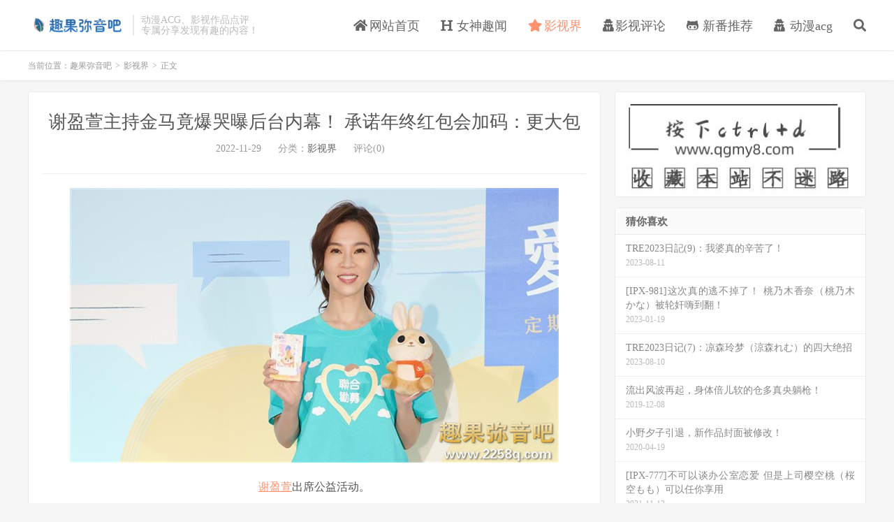

--- FILE ---
content_type: text/html; charset=UTF-8
request_url: https://www.qgmy8.com/23907.html
body_size: 9484
content:
<!DOCTYPE HTML>
<html>
<head>
<meta charset="UTF-8">
<link rel="dns-prefetch" href="//apps.bdimg.com">
<meta http-equiv="X-UA-Compatible" content="IE=11,IE=10,IE=9,IE=8">
<meta name="viewport" content="width=device-width, initial-scale=1.0, user-scalable=0, minimum-scale=1.0, maximum-scale=1.0">
<meta name="apple-mobile-web-app-title" content="趣果弥音吧">
<meta http-equiv="Cache-Control" content="no-siteapp">
<title>谢盈萱主持金马竟爆哭曝后台内幕！ 承诺年终红包会加码：更大包-趣果弥音吧</title>
<link rel='dns-prefetch' href='//zz.bdstatic.com' />
<link rel='dns-prefetch' href='//apps.bdimg.com' />
<link rel='stylesheet' id='wp-block-library-css'  href='https://www.qgmy8.com/wp-includes/css/dist/block-library/style.min.css?ver=5.4.18' type='text/css' media='all' />
<link rel='stylesheet' id='_bootstrap-css'  href='https://www.qgmy8.com/wp-content/themes/dux/css/bootstrap.min.css?ver=6.3' type='text/css' media='all' />
<link rel='stylesheet' id='_fontawesome-css'  href='https://www.qgmy8.com/wp-content/themes/dux/css/font-awesome.min.css?ver=6.3' type='text/css' media='all' />
<link rel='stylesheet' id='_main-css'  href='https://www.qgmy8.com/wp-content/themes/dux/css/main.css?ver=6.3' type='text/css' media='all' />
<script type='text/javascript' src='//apps.bdimg.com/libs/jquery/1.9.1/jquery.min.js?ver=6.3'></script>
<link rel="canonical" href="https://www.qgmy8.com/23907.html" />
<link rel="alternate" type="application/json+oembed" href="https://www.qgmy8.com/wp-json/oembed/1.0/embed?url=https%3A%2F%2Fwww.qgmy8.com%2F23907.html" />
<link rel="alternate" type="text/xml+oembed" href="https://www.qgmy8.com/wp-json/oembed/1.0/embed?url=https%3A%2F%2Fwww.qgmy8.com%2F23907.html&#038;format=xml" />
<meta name="keywords" content="谢盈萱, 影视界">
<meta name="description" content="谢盈萱出席公益活动。 双金影后谢盈萱昨（28）日她出席公益活动，先前独挑大梁主持金马奖，聊到金马主持初体验，她自爆当天第一个开场结束，下台抱着工作人员先哭了，一边换衣服一边哭，坦承不擅长唱歌跳舞的她，相隔11年再次尝试，当初是谁提议？谢盈萱说：当然就是川哥，然后金马执委会也不阻止，彩排时看到表演嘉宾名单越来越大咖，一度后悔过，心想为何要答应。之后是否还会想挑战更刺激的事？谢盈萱却步我觉得先这样就可">
<style>a:hover, .site-navbar li:hover > a, .site-navbar li.active a:hover, .site-navbar a:hover, .search-on .site-navbar li.navto-search a, .topbar a:hover, .site-nav li.current-menu-item > a, .site-nav li.current-menu-parent > a, .site-search-form a:hover, .branding-primary .btn:hover, .title .more a:hover, .excerpt h2 a:hover, .excerpt .meta a:hover, .excerpt-minic h2 a:hover, .excerpt-minic .meta a:hover, .article-content .wp-caption:hover .wp-caption-text, .article-content a, .article-nav a:hover, .relates a:hover, .widget_links li a:hover, .widget_categories li a:hover, .widget_ui_comments strong, .widget_ui_posts li a:hover .text, .widget_ui_posts .nopic .text:hover , .widget_meta ul a:hover, .tagcloud a:hover, .textwidget a, .textwidget a:hover, .sign h3, #navs .item li a, .url, .url:hover, .excerpt h2 a:hover span, .widget_ui_posts a:hover .text span, .widget-navcontent .item-01 li a:hover span, .excerpt-minic h2 a:hover span, .relates a:hover span{color: #FF926F;}.btn-primary, .label-primary, .branding-primary, .post-copyright:hover, .article-tags a, .pagination ul > .active > a, .pagination ul > .active > span, .pagenav .current, .widget_ui_tags .items a:hover, .sign .close-link, .pagemenu li.active a, .pageheader, .resetpasssteps li.active, #navs h2, #navs nav, .btn-primary:hover, .btn-primary:focus, .btn-primary:active, .btn-primary.active, .open > .dropdown-toggle.btn-primary, .tag-clouds a:hover{background-color: #FF926F;}.btn-primary, .search-input:focus, #bdcs .bdcs-search-form-input:focus, #submit, .plinks ul li a:hover,.btn-primary:hover, .btn-primary:focus, .btn-primary:active, .btn-primary.active, .open > .dropdown-toggle.btn-primary{border-color: #FF926F;}.search-btn, .label-primary, #bdcs .bdcs-search-form-submit, #submit, .excerpt .cat{background-color: #FF926F;}.excerpt .cat i{border-left-color:#FF926F;}@media (max-width: 720px) {.site-navbar li.active a, .site-navbar li.active a:hover, .m-nav-show .m-icon-nav{color: #FF926F;}}@media (max-width: 480px) {.pagination ul > li.next-page a{background-color:#FF926F;}}.post-actions .action.action-like,.pagemenu li.current-menu-item > a{background-color: #FF926F;}.catleader h1{border-left-color: #FF926F;}.loop-product-filters ul .current-cat>a{color: #FF926F;}</style><meta name='description' content='谢盈萱出席公益活动。 双金影后谢盈萱昨（28）日她出席公益活动，先前独挑大梁主持金马奖，聊到金马主持初体验，她自爆当天第一个开场结束，下台抱着工作人员先哭了，一边换衣服一边哭，坦承不擅长唱歌跳舞的她，相隔11年再次尝试，当初是谁提议？谢盈萱 [&hellip;]' />
<meta name='keywords' content='谢盈萱' />
<link rel="icon" href="https://www.qgmy8.com/wp-content/uploads/2020/05/30b215835bf4464-32x32.png" sizes="32x32" />
<link rel="icon" href="https://www.qgmy8.com/wp-content/uploads/2020/05/30b215835bf4464-192x192.png" sizes="192x192" />
<link rel="apple-touch-icon" href="https://www.qgmy8.com/wp-content/uploads/2020/05/30b215835bf4464-180x180.png" />
<meta name="msapplication-TileImage" content="https://www.qgmy8.com/wp-content/uploads/2020/05/30b215835bf4464-270x270.png" />
<link rel="shortcut icon" href="https://www.qgmy8.com/favicon.ico">
<!--[if lt IE 9]><script src="https://www.qgmy8.com/wp-content/themes/dux/js/libs/html5.min.js"></script><![endif]-->
</head>
<body class="post-template-default single single-post postid-23907 single-format-standard nav_fixed m-excerpt-cat m-excerpt-time topbar-off comment-open site-layout-2 text-justify-on m-sidebar">
<header class="header">
	<div class="container">
		<div class="logo"><a href="https://www.qgmy8.com" title="趣果弥音吧-分享有趣的图片_影视动漫内容的网站"><img src="https://www.qgmy8.com/wp-content/uploads/2019/07/456.png" alt="趣果弥音吧-分享有趣的图片_影视动漫内容的网站">趣果弥音吧</a></div>		<div class="brand">动漫ACG、影视作品点评<br>专属分享发现有趣的内容！</div>		<ul class="site-nav site-navbar">
			<li id="menu-item-5041" class="menu-item menu-item-type-custom menu-item-object-custom menu-item-home menu-item-5041"><a href="https://www.qgmy8.com/"><i class="fa fa-home"></i>  网站首页</a></li>
<li id="menu-item-2302" class="menu-item menu-item-type-taxonomy menu-item-object-category menu-item-2302"><a href="https://www.qgmy8.com/nsqw"><i class="fa fa-heading"></i> 女神趣闻</a></li>
<li id="menu-item-28" class="menu-item menu-item-type-taxonomy menu-item-object-category current-post-ancestor current-menu-parent current-post-parent menu-item-28"><a href="https://www.qgmy8.com/ysj"><i class="fa fa-star"></i>  影视界</a></li>
<li id="menu-item-59429" class="menu-item menu-item-type-taxonomy menu-item-object-category menu-item-59429"><a href="https://www.qgmy8.com/yingshi"><i class="fa fa-user-secret"></i>影视评论</a></li>
<li id="menu-item-18" class="menu-item menu-item-type-taxonomy menu-item-object-category menu-item-18"><a href="https://www.qgmy8.com/xftj"><i class="fa fa-github-alt"></i>  新番推荐</a></li>
<li id="menu-item-29" class="menu-item menu-item-type-taxonomy menu-item-object-category menu-item-29"><a href="https://www.qgmy8.com/ssxy"><i class="fa fa-user-secret"></i> 动漫acg</a></li>
							<li class="navto-search"><a href="javascript:;" class="search-show active"><i class="fa fa-search"></i></a></li>
					</ul>
						<i class="fa fa-bars m-icon-nav"></i>
			</div>
</header>
<div class="site-search">
	<div class="container">
		<form method="get" class="site-search-form" action="https://www.qgmy8.com/" ><input class="search-input" name="s" type="text" placeholder="输入关键字" value=""><button class="search-btn" type="submit"><i class="fa fa-search"></i></button></form>	</div>
</div>
	<div class="breadcrumbs">
		<div class="container">当前位置：<a href="https://www.qgmy8.com">趣果弥音吧</a> <small>></small> <a href="https://www.qgmy8.com/ysj">影视界</a> <small>></small> 正文</div>
	</div>
<script>
var _hmt = _hmt || [];
(function() {
  var hm = document.createElement("script");
  hm.src = "https://hm.baidu.com/hm.js?c5ae451c4935925a9c92ee288de451a5";
  var s = document.getElementsByTagName("script")[0]; 
  s.parentNode.insertBefore(hm, s);
})();
</script><section class="container">
	<div class="content-wrap">
	<div class="content">
				<header class="article-header">
			<h1 class="article-title"><a href="https://www.qgmy8.com/23907.html">谢盈萱主持金马竟爆哭曝后台内幕！ 承诺年终红包会加码：更大包</a></h1>
			<div class="article-meta">
				<span class="item">2022-11-29</span>
												<span class="item">分类：<a href="https://www.qgmy8.com/ysj" rel="category tag">影视界</a></span>
								<span class="item">评论(0)</span>				<span class="item"></span>
			</div>
		</header>
				<article class="article-content">
						<p><img class="alignnone size-full wp-image-23908" src="https://www.qgmy8.com/wp-content/uploads/2022/11/e3315f7c960a8f3.jpg" alt="" width="700" height="393" srcset="https://www.qgmy8.com/wp-content/uploads/2022/11/e3315f7c960a8f3.jpg 700w, https://www.qgmy8.com/wp-content/uploads/2022/11/e3315f7c960a8f3-300x168.jpg 300w" sizes="(max-width: 700px) 100vw, 700px" /></p>
<p style="text-align: center;"><span class='wp_keywordlink_affiliate'><a href="https://www.qgmy8.com/tag/%e8%b0%a2%e7%9b%88%e8%90%b1" title="View all posts in 谢盈萱" target="_blank">谢盈萱</a></span>出席公益活动。</p>
<p>双金影后<span class='wp_keywordlink_affiliate'><a href="https://www.qgmy8.com/tag/%e8%b0%a2%e7%9b%88%e8%90%b1" title="View all posts in 谢盈萱" target="_blank">谢盈萱</a></span>昨（28）日她出席公益活动，先前独挑大梁主持金马奖，聊到金马主持初体验，她自爆当天第一个开场结束，下台抱着工作人员先哭了，一边换衣服一边哭，坦承不擅长唱歌跳舞的她，相隔11年再次尝试，当初是谁提议？<span class='wp_keywordlink_affiliate'><a href="https://www.qgmy8.com/tag/%e8%b0%a2%e7%9b%88%e8%90%b1" title="View all posts in 谢盈萱" target="_blank">谢盈萱</a></span>说：当然就是川哥，然后金马执委会也不阻止，彩排时看到表演嘉宾名单越来越大咖，一度后悔过，心想为何要答应。之后是否还会想挑战更刺激的事？谢盈萱却步我觉得先这样就可以了，我43岁满足。至于金钟奖主持，谢盈萱表示感谢大家的信任，但有时候也不要那么信任。</p>
<p><img class="alignnone size-full wp-image-23909" src="https://www.qgmy8.com/wp-content/uploads/2022/11/1b16efee7cea7ae.jpg" alt="" width="700" height="467" srcset="https://www.qgmy8.com/wp-content/uploads/2022/11/1b16efee7cea7ae.jpg 700w, https://www.qgmy8.com/wp-content/uploads/2022/11/1b16efee7cea7ae-300x200.jpg 300w" sizes="(max-width: 700px) 100vw, 700px" /></p>
<p style="text-align: center;">谢盈萱分享金马主持初体验感想。</p>
<p>谢盈萱先前被直击参加完电影首映会后，搭捷运回家，被问及此事，她表示那天是因为拦不到出租车，也不是一天到晚在搭捷运。演艺工作交出亮眼成绩单的她，谈到感情，她强调自己目前单身，笑说也只能这样（顺其自然），不能在那边等一个人出现，要往前走，看那个人会不会出现，但补充我是不会介意随时出现啦！至于会不会闪婚，她没把话说死，任何事情都有可能。</p>
<p>另外，谢盈萱擒拿金钟影后，陈镇川送上机票，她表示还没想好要去哪，当然是想去最贵的地方，也预告这次给工作人员的红包会大包一点。而后续规划，谢盈萱透露先前为了准备主持金马奖，把其他行程都往后延，现在要把全部做完，预计明年开始进组，剧集跟电影都有。</p>
		</article>
								            <div class="post-actions">
            	<a href="javascript:;" etap="like" class="post-like action action-like" data-pid="23907"><i class="fa fa-thumbs-o-up"></i>赞(<span>1</span>)</a>            	            	            </div>
        		<div class="post-copyright">未经允许不得转载：<a href="https://www.qgmy8.com">趣果弥音吧</a> &raquo; <a href="https://www.qgmy8.com/23907.html">谢盈萱主持金马竟爆哭曝后台内幕！ 承诺年终红包会加码：更大包</a></div>		
					<div class="action-share"></div>
		
		<div class="article-tags">标签：<a href="https://www.qgmy8.com/tag/%e8%b0%a2%e7%9b%88%e8%90%b1" rel="tag">谢盈萱</a></div>
		
		
		            <nav class="article-nav">
                <span class="article-nav-prev">上一篇<br><a href="https://www.qgmy8.com/23902.html" rel="prev">巨石强森14岁穷到偷巧克力！ 长大重返超市赎罪清空一整排货架</a></span>
                <span class="article-nav-next">下一篇<br><a href="https://www.qgmy8.com/23910.html" rel="next">蜘蛛人CP好事近！ 汤姆霍兰德认爱千黛亚1年 感情稳爆计划共筑爱巢</a></span>
            </nav>
        
		<div class="aub aub-post aub-post-02"><!--
<div style="text-align:center;text-indent: 0 !important;padding:12px 0;"><a href="https://www.qgmy8.com/link.php?url=https://www.hh9c.com/show/141.html"><mark style="background:#ef2f11;color:#fff;font-size: 18px;padding: 3px 6px;line-height: 2;">>>>点击获取作品下载链接！<<<</mark></a></div>
-->
<div class="query"style="margin:10px auto;width:100%;max-width:600px;"><a href="https://www.qgmy8.com/link.php?url=https://www.hh9c.com/show/141.html"style="animation: blink 1s steps(1, start) 0.66s infinite;display:block;font-size:18px;text-align:center;color: #fff;width:75%;height:50px;line-height:50px;margin:0 auto;border-radius:3px;box-shadow: 0 1px 3px rgba(34,25,25,0.2);background: #ff253a;background: -moz-linear-gradient(-45deg, #ff253a 0%, #ff8453 100%);background: -webkit-linear-gradient(-45deg, #ff253a 0%,#ff8453 100%);background: linear-gradient(135deg, #ff253a 0%,#ff8453 100%);text-decoration: none;">【点击获取番号作品下载链接！】</a></div><style type="text/css">.query a:hover{color:#fff;opacity:.85}@keyframes blink{33%{background:linear-gradient(135deg,#ff253a 0%,#ff8453 100%)}66%{background:linear-gradient(135deg,#ff8453 0%,#ff253a 100%)}}</style>
</div>		<div class="relates relates-thumb"><div class="title"><h3>相关推荐</h3></div><ul><li><a href="https://www.qgmy8.com/56890.html"><img data-src="https://www.qgmy8.com/wp-content/uploads/2024/10/1e10fd7c4147453-220x150.jpg" alt="双金影后被爆家财万贯！为表演不顾家族事业 不忍了吐真实心声-趣果弥音吧" src="https://www.qgmy8.com/wp-content/themes/dux/img/thumbnail.png" class="thumb"></a><a href="https://www.qgmy8.com/56890.html">双金影后被爆家财万贯！为表演不顾家族事业 不忍了吐真实心声</a></li><li><a href="https://www.qgmy8.com/36081.html"><img data-src="https://www.qgmy8.com/wp-content/uploads/2023/08/85f8f8069cc7c6a-220x150.jpg" alt="黄健玮涉性侵！谢盈萱首曝最新状况说出口就是进步 5个字吐真心话-趣果弥音吧" src="https://www.qgmy8.com/wp-content/themes/dux/img/thumbnail.png" class="thumb"></a><a href="https://www.qgmy8.com/36081.html">黄健玮涉性侵！谢盈萱首曝最新状况说出口就是进步 5个字吐真心话</a></li><li><a href="https://www.qgmy8.com/66227.html"><img data-src="https://www.qgmy8.com/wp-content/uploads/2025/05/ab2874e3cf989bd-220x150.jpg" alt="关门倒数？ Disney+ 人气影集《大熊餐厅》第四季首支预告上线-趣果弥音吧" src="https://www.qgmy8.com/wp-content/themes/dux/img/thumbnail.png" class="thumb"></a><a href="https://www.qgmy8.com/66227.html">关门倒数？ Disney+ 人气影集《大熊餐厅》第四季首支预告上线</a></li><li><a href="https://www.qgmy8.com/66170.html"><img data-src="https://www.qgmy8.com/wp-content/uploads/2025/05/c9aa51be466e8bd-220x150.jpg" alt="陶喆结婚11年！520突认爱告白 甜蜜喊话老婆Penny我爱你-趣果弥音吧" src="https://www.qgmy8.com/wp-content/themes/dux/img/thumbnail.png" class="thumb"></a><a href="https://www.qgmy8.com/66170.html">陶喆结婚11年！520突认爱告白 甜蜜喊话老婆Penny我爱你</a></li><li><a href="https://www.qgmy8.com/66122.html"><img data-src="https://www.qgmy8.com/wp-content/uploads/2025/05/4a169660a1894f1-220x150.png" alt="小S二女儿Lily美照太惊人！梧桐妹也忍不住转发 竟引来贾静雯吃醋回6字-趣果弥音吧" src="https://www.qgmy8.com/wp-content/themes/dux/img/thumbnail.png" class="thumb"></a><a href="https://www.qgmy8.com/66122.html">小S二女儿Lily美照太惊人！梧桐妹也忍不住转发 竟引来贾静雯吃醋回6字</a></li><li><a href="https://www.qgmy8.com/66021.html"><img data-src="https://www.qgmy8.com/wp-content/uploads/2025/05/58b0cccf5e274d8-220x150.jpg" alt="解决噪音问题了？诺兰新作《奥德赛》将 100% 以 IMAX 摄影机拍摄-趣果弥音吧" src="https://www.qgmy8.com/wp-content/themes/dux/img/thumbnail.png" class="thumb"></a><a href="https://www.qgmy8.com/66021.html">解决噪音问题了？诺兰新作《奥德赛》将 100% 以 IMAX 摄影机拍摄</a></li><li><a href="https://www.qgmy8.com/65972.html"><img data-src="https://www.qgmy8.com/wp-content/uploads/2025/05/0c39f260eaa2b8c-220x150.jpg" alt="汤唯《色戒》真枪实弹梁朝伟？前男友崩溃分手 18年后惊人近况曝-趣果弥音吧" src="https://www.qgmy8.com/wp-content/themes/dux/img/thumbnail.png" class="thumb"></a><a href="https://www.qgmy8.com/65972.html">汤唯《色戒》真枪实弹梁朝伟？前男友崩溃分手 18年后惊人近况曝</a></li><li><a href="https://www.qgmy8.com/65900.html"><img data-src="https://www.qgmy8.com/wp-content/uploads/2025/05/b84ed7bd3547eb9-220x150.jpg" alt="《捍卫战士：独行侠》后再次打造速度临场感！布莱德彼特主演《F1》释出完整版预告-趣果弥音吧" src="https://www.qgmy8.com/wp-content/themes/dux/img/thumbnail.png" class="thumb"></a><a href="https://www.qgmy8.com/65900.html">《捍卫战士：独行侠》后再次打造速度临场感！布莱德彼特主演《F1》释出完整版预告</a></li></ul></div>		<div class="aub aub-post aub-post-03"><script type='text/javascript' src='/js/showpic.js'></script></div>		<div class="title" id="comments">
	<h3>评论 <small>抢沙发</small></h3>
</div>
<div id="respond" class="no_webshot">
		
	<form action="https://www.qgmy8.com/wp-comments-post.php" method="post" id="commentform">
		<div class="comt">
			<div class="comt-title">
				<img alt='' data-src='https://secure.gravatar.com/avatar/?s=50&#038;d=mm&#038;r=g' srcset='https://secure.gravatar.com/avatar/?s=100&#038;d=mm&#038;r=g 2x' class='avatar avatar-50 photo avatar-default' height='50' width='50' />				<p><a rel="nofollow" id="cancel-comment-reply-link" href="javascript:;">取消</a></p>
			</div>
			<div class="comt-box">
				<textarea placeholder="写下你想说的话吧" class="input-block-level comt-area" name="comment" id="comment" cols="100%" rows="3" tabindex="1" onkeydown="if(event.ctrlKey&amp;&amp;event.keyCode==13){document.getElementById('submit').click();return false};"></textarea>
				<div class="comt-ctrl">
					<div class="comt-tips"><input type='hidden' name='comment_post_ID' value='23907' id='comment_post_ID' />
<input type='hidden' name='comment_parent' id='comment_parent' value='0' />
<label for="comment_mail_notify" class="checkbox inline hide" style="padding-top:0"><input type="checkbox" name="comment_mail_notify" id="comment_mail_notify" value="comment_mail_notify" checked="checked"/>有人回复时邮件通知我</label></div>
					<button type="submit" name="submit" id="submit" tabindex="5">biu~</button>
					<!-- <span data-type="comment-insert-smilie" class="muted comt-smilie"><i class="icon-thumbs-up icon12"></i> 表情</span> -->
				</div>
			</div>

												<div class="comt-comterinfo" id="comment-author-info" >
						<ul>
							<li class="form-inline"><label class="hide" for="author">昵称</label><input class="ipt" type="text" name="author" id="author" value="" tabindex="2" placeholder="昵称"><span class="text-muted">昵称 (必填)</span></li>
							<li class="form-inline"><label class="hide" for="email">邮箱</label><input class="ipt" type="text" name="email" id="email" value="" tabindex="3" placeholder="邮箱"><span class="text-muted">邮箱 (必填)</span></li>
							<li class="form-inline"><label class="hide" for="url">网址</label><input class="ipt" type="text" name="url" id="url" value="" tabindex="4" placeholder="网址"><span class="text-muted">网址</span></li>
						</ul>
					</div>
									</div>

	</form>
	</div>
	</div>
	</div>
	<div class="sidebar">
<div class="widget widget_media_image"><img width="360" height="150" src="https://www.qgmy8.com/wp-content/uploads/2023/09/8787bd100b92ae7.jpg" class="image wp-image-39127  attachment-full size-full" alt="" style="max-width: 100%; height: auto;" srcset="https://www.qgmy8.com/wp-content/uploads/2023/09/8787bd100b92ae7.jpg 360w, https://www.qgmy8.com/wp-content/uploads/2023/09/8787bd100b92ae7-300x125.jpg 300w" sizes="(max-width: 360px) 100vw, 360px" /></div><div class="widget widget_ui_posts"><h3>猜你喜欢</h3><ul class="nopic"><li><a href="https://www.qgmy8.com/36613.html"><span class="text">TRE2023日記(9)：我婆真的辛苦了！</span><span class="muted">2023-08-11</span></a></li>
<li><a href="https://www.qgmy8.com/26277.html"><span class="text">[IPX-981]这次真的逃不掉了！ 桃乃木香奈（桃乃木かな）被轮奸嗨到翻！</span><span class="muted">2023-01-19</span></a></li>
<li><a href="https://www.qgmy8.com/36511.html"><span class="text">TRE2023日记(7)：凉森玲梦（涼森れむ）的四大绝招</span><span class="muted">2023-08-10</span></a></li>
<li><a href="https://www.qgmy8.com/2354.html"><span class="text">流出风波再起，身体倍儿软的仓多真央躺枪！</span><span class="muted">2019-12-08</span></a></li>
<li><a href="https://www.qgmy8.com/4935.html"><span class="text">小野夕子引退，新作品封面被修改！</span><span class="muted">2020-04-19</span></a></li>
<li><a href="https://www.qgmy8.com/9342.html"><span class="text">[IPX-777]不可以谈办公室恋爱 但是上司樱空桃（桜空もも）可以任你享用</span><span class="muted">2021-11-13</span></a></li>
</ul></div><div class="widget widget_archive"><h3>文章归档</h3>		<ul>
				<li><a href='https://www.qgmy8.com/date/2025/11'>2025年11月</a></li>
	<li><a href='https://www.qgmy8.com/date/2025/10'>2025年10月</a></li>
	<li><a href='https://www.qgmy8.com/date/2025/09'>2025年9月</a></li>
	<li><a href='https://www.qgmy8.com/date/2025/08'>2025年8月</a></li>
	<li><a href='https://www.qgmy8.com/date/2025/07'>2025年7月</a></li>
	<li><a href='https://www.qgmy8.com/date/2025/06'>2025年6月</a></li>
	<li><a href='https://www.qgmy8.com/date/2025/05'>2025年5月</a></li>
	<li><a href='https://www.qgmy8.com/date/2025/04'>2025年4月</a></li>
	<li><a href='https://www.qgmy8.com/date/2025/03'>2025年3月</a></li>
	<li><a href='https://www.qgmy8.com/date/2025/02'>2025年2月</a></li>
	<li><a href='https://www.qgmy8.com/date/2025/01'>2025年1月</a></li>
	<li><a href='https://www.qgmy8.com/date/2024/12'>2024年12月</a></li>
	<li><a href='https://www.qgmy8.com/date/2024/11'>2024年11月</a></li>
	<li><a href='https://www.qgmy8.com/date/2024/10'>2024年10月</a></li>
	<li><a href='https://www.qgmy8.com/date/2024/09'>2024年9月</a></li>
	<li><a href='https://www.qgmy8.com/date/2024/08'>2024年8月</a></li>
	<li><a href='https://www.qgmy8.com/date/2024/07'>2024年7月</a></li>
	<li><a href='https://www.qgmy8.com/date/2024/06'>2024年6月</a></li>
	<li><a href='https://www.qgmy8.com/date/2024/05'>2024年5月</a></li>
	<li><a href='https://www.qgmy8.com/date/2024/04'>2024年4月</a></li>
	<li><a href='https://www.qgmy8.com/date/2024/03'>2024年3月</a></li>
	<li><a href='https://www.qgmy8.com/date/2024/02'>2024年2月</a></li>
	<li><a href='https://www.qgmy8.com/date/2024/01'>2024年1月</a></li>
	<li><a href='https://www.qgmy8.com/date/2023/12'>2023年12月</a></li>
	<li><a href='https://www.qgmy8.com/date/2023/11'>2023年11月</a></li>
	<li><a href='https://www.qgmy8.com/date/2023/10'>2023年10月</a></li>
	<li><a href='https://www.qgmy8.com/date/2023/09'>2023年9月</a></li>
	<li><a href='https://www.qgmy8.com/date/2023/08'>2023年8月</a></li>
	<li><a href='https://www.qgmy8.com/date/2023/07'>2023年7月</a></li>
	<li><a href='https://www.qgmy8.com/date/2023/06'>2023年6月</a></li>
	<li><a href='https://www.qgmy8.com/date/2023/05'>2023年5月</a></li>
	<li><a href='https://www.qgmy8.com/date/2023/04'>2023年4月</a></li>
	<li><a href='https://www.qgmy8.com/date/2023/03'>2023年3月</a></li>
	<li><a href='https://www.qgmy8.com/date/2023/02'>2023年2月</a></li>
	<li><a href='https://www.qgmy8.com/date/2023/01'>2023年1月</a></li>
	<li><a href='https://www.qgmy8.com/date/2022/12'>2022年12月</a></li>
	<li><a href='https://www.qgmy8.com/date/2022/11'>2022年11月</a></li>
	<li><a href='https://www.qgmy8.com/date/2022/10'>2022年10月</a></li>
	<li><a href='https://www.qgmy8.com/date/2022/09'>2022年9月</a></li>
	<li><a href='https://www.qgmy8.com/date/2022/08'>2022年8月</a></li>
	<li><a href='https://www.qgmy8.com/date/2022/07'>2022年7月</a></li>
	<li><a href='https://www.qgmy8.com/date/2022/06'>2022年6月</a></li>
	<li><a href='https://www.qgmy8.com/date/2022/05'>2022年5月</a></li>
	<li><a href='https://www.qgmy8.com/date/2022/04'>2022年4月</a></li>
	<li><a href='https://www.qgmy8.com/date/2022/03'>2022年3月</a></li>
	<li><a href='https://www.qgmy8.com/date/2022/02'>2022年2月</a></li>
	<li><a href='https://www.qgmy8.com/date/2022/01'>2022年1月</a></li>
	<li><a href='https://www.qgmy8.com/date/2021/12'>2021年12月</a></li>
	<li><a href='https://www.qgmy8.com/date/2021/11'>2021年11月</a></li>
	<li><a href='https://www.qgmy8.com/date/2021/10'>2021年10月</a></li>
	<li><a href='https://www.qgmy8.com/date/2021/09'>2021年9月</a></li>
	<li><a href='https://www.qgmy8.com/date/2021/08'>2021年8月</a></li>
	<li><a href='https://www.qgmy8.com/date/2021/07'>2021年7月</a></li>
	<li><a href='https://www.qgmy8.com/date/2021/06'>2021年6月</a></li>
	<li><a href='https://www.qgmy8.com/date/2021/05'>2021年5月</a></li>
	<li><a href='https://www.qgmy8.com/date/2021/04'>2021年4月</a></li>
	<li><a href='https://www.qgmy8.com/date/2021/03'>2021年3月</a></li>
	<li><a href='https://www.qgmy8.com/date/2021/02'>2021年2月</a></li>
	<li><a href='https://www.qgmy8.com/date/2021/01'>2021年1月</a></li>
	<li><a href='https://www.qgmy8.com/date/2020/12'>2020年12月</a></li>
	<li><a href='https://www.qgmy8.com/date/2020/11'>2020年11月</a></li>
	<li><a href='https://www.qgmy8.com/date/2020/10'>2020年10月</a></li>
	<li><a href='https://www.qgmy8.com/date/2020/09'>2020年9月</a></li>
	<li><a href='https://www.qgmy8.com/date/2020/08'>2020年8月</a></li>
	<li><a href='https://www.qgmy8.com/date/2020/07'>2020年7月</a></li>
	<li><a href='https://www.qgmy8.com/date/2020/06'>2020年6月</a></li>
	<li><a href='https://www.qgmy8.com/date/2020/05'>2020年5月</a></li>
	<li><a href='https://www.qgmy8.com/date/2020/04'>2020年4月</a></li>
	<li><a href='https://www.qgmy8.com/date/2020/03'>2020年3月</a></li>
	<li><a href='https://www.qgmy8.com/date/2020/02'>2020年2月</a></li>
	<li><a href='https://www.qgmy8.com/date/2020/01'>2020年1月</a></li>
	<li><a href='https://www.qgmy8.com/date/2019/12'>2019年12月</a></li>
	<li><a href='https://www.qgmy8.com/date/2019/11'>2019年11月</a></li>
	<li><a href='https://www.qgmy8.com/date/2019/10'>2019年10月</a></li>
	<li><a href='https://www.qgmy8.com/date/2019/09'>2019年9月</a></li>
	<li><a href='https://www.qgmy8.com/date/2019/08'>2019年8月</a></li>
	<li><a href='https://www.qgmy8.com/date/2019/07'>2019年7月</a></li>
		</ul>
			</div><div class="widget widget_ui_tags"><h3>热门标签</h3><div class="items"><a href="https://www.qgmy8.com/tag/ssis%e7%b3%bb%e5%88%97">SSIS系列 (211)</a><a href="https://www.qgmy8.com/tag/%e7%bb%8f%e5%85%b8gif">经典GIF (183)</a><a href="https://www.qgmy8.com/tag/rbnx">日本女星 (178)</a><a href="https://www.qgmy8.com/tag/sone%e7%b3%bb%e5%88%97">SONE系列 (158)</a><a href="https://www.qgmy8.com/tag/midv%e7%b3%bb%e5%88%97">MIDV系列 (150)</a><a href="https://www.qgmy8.com/tag/%e6%b6%a8%e5%a7%bf%e5%8a%bf">涨姿势 (119)</a><a href="https://www.qgmy8.com/tag/stars%e7%b3%bb%e5%88%97">stars系列 (113)</a><a href="https://www.qgmy8.com/tag/mifd%e7%b3%bb%e5%88%97">MIFD系列 (111)</a><a href="https://www.qgmy8.com/tag/cawd%e7%b3%bb%e5%88%97">CAWD系列 (110)</a><a href="https://www.qgmy8.com/tag/hmn%e7%b3%bb%e5%88%97">HMN系列 (110)</a><a href="https://www.qgmy8.com/tag/%e6%81%90%e6%80%96%e7%89%87">恐怖片 (108)</a><a href="https://www.qgmy8.com/tag/ipzz%e7%b3%bb%e5%88%97">IPZZ系列 (98)</a><a href="https://www.qgmy8.com/tag/%e4%b8%89%e4%b8%8a%e6%82%a0%e4%ba%9a">三上悠亚 (88)</a><a href="https://www.qgmy8.com/tag/ipx%e7%b3%bb%e5%88%97">ipx系列 (88)</a><a href="https://www.qgmy8.com/tag/%e6%83%8a%e6%82%9a%e7%89%87">惊悚片 (86)</a><a href="https://www.qgmy8.com/tag/%e7%be%8e%e5%9b%bd%e7%94%b5%e5%bd%b1">美国电影 (85)</a><a href="https://www.qgmy8.com/tag/%e6%96%b0%e7%95%aa%e6%8e%a8%e8%8d%90">新番推荐 (76)</a><a href="https://www.qgmy8.com/tag/juq%e7%b3%bb%e5%88%97">JUQ系列 (72)</a><a href="https://www.qgmy8.com/tag/%e5%bd%b1%e8%af%84">影评 (72)</a><a href="https://www.qgmy8.com/tag/%e5%88%92%e5%88%92%e6%b0%b4">划划水 (72)</a><a href="https://www.qgmy8.com/tag/ssni%e7%b3%bb%e5%88%97">SSNI系列 (68)</a><a href="https://www.qgmy8.com/tag/ebwh%e7%b3%bb%e5%88%97">EBWH系列 (66)</a><a href="https://www.qgmy8.com/tag/start%e7%b3%bb%e5%88%97">START系列 (61)</a><a href="https://www.qgmy8.com/tag/fsdss%e7%b3%bb%e5%88%97">FSDSS系列 (58)</a><a href="https://www.qgmy8.com/tag/%e6%80%a7%e6%84%9f">性感 (58)</a><a href="https://www.qgmy8.com/tag/%e6%af%8f%e6%97%a5%e7%be%8e%e5%9b%be">每日美图 (56)</a><a href="https://www.qgmy8.com/tag/jul%e7%b3%bb%e5%88%97">JUL系列 (50)</a><a href="https://www.qgmy8.com/tag/mida%e7%b3%bb%e5%88%97">MIDA系列 (50)</a><a href="https://www.qgmy8.com/tag/%e6%b2%b3%e5%8c%97%e5%bd%a9%e8%8a%b1">河北彩花 (49)</a><a href="https://www.qgmy8.com/tag/%e5%8a%a8%e6%bc%ab%e8%b5%84%e8%ae%af">动漫资讯 (49)</a></div></div></div></section>

<div class="branding branding-black">
	<div class="container">
		<h2>有趣的内容就在这里！</h2>
			</div>
</div>
<footer class="footer">
	<div class="container">
						<p>&copy; 2025 <a href="https://www.qgmy8.com">趣果弥音吧</a> &nbsp; <a href="https://www.qgmy8.com/sitemap.xml">网站地图</a>
<a href="http://beian.miit.gov.cn">陕ICP备19014452号-1</a>
<p style="text-align: center;"><span style="color: #aaaaaa; font-size: 12px;">本站内容均来源于互联网，旨在提供爱好分享。
如侵犯您的相关权益请告知删除！</span></p>
<p style="text-align: center; font-size: 12px;">
</p>
			</div>
</footer>



<script>
window.jsui={
	www: 'https://www.qgmy8.com',
	uri: 'https://www.qgmy8.com/wp-content/themes/dux',
	ver: '6.3',
	roll: ["1","2"],
	ajaxpager: '5',
	url_rp: 'https://www.qgmy8.com/ymcd'
};
</script>
<script type='text/javascript' src='https://zz.bdstatic.com/linksubmit/push.js?ver=5.4.18'></script>
<script type='text/javascript' src='//apps.bdimg.com/libs/bootstrap/3.2.0/js/bootstrap.min.js?ver=6.3'></script>
<script type='text/javascript' src='https://www.qgmy8.com/wp-content/themes/dux/js/loader.js?ver=6.3'></script>
<script type='text/javascript' src='https://www.qgmy8.com/wp-includes/js/wp-embed.min.js?ver=5.4.18'></script>
<script>
(function(){
var src = "https://jspassport.ssl.qhimg.com/11.0.1.js?d182b3f28525f2db83acfaaf6e696dba";
document.write('<script src="' + src + '" id="sozz"><\/script>');
})();
</script>
</body>
</html>
<!-- Google tag (gtag.js) -->
<script async src="https://www.googletagmanager.com/gtag/js?id=G-9EDZV349CG"></script>
<script>
  window.dataLayer = window.dataLayer || [];
  function gtag(){dataLayer.push(arguments);}
  gtag('js', new Date());

  gtag('config', 'G-9EDZV349CG');
</script>

--- FILE ---
content_type: application/javascript
request_url: https://www.qgmy8.com/js/showpic.js
body_size: 510
content:
$(".article-content img").each(function(a) {
		var imgattr = "src";
		var frameid = 'frameimg' + a;
		var b = this;
		var imgurl = $(b).attr(imgattr);
		if(!imgurl) return true;
		//判断图片域名
		if(imgurl.indexOf('chaoxing.com')==-1) return true;
		//替换并输出
		setTimeout(function() {
			window["kbu" + a] = '<body style="padding:0;margin:0"><img id="img" width="100%" src="' + $(b).attr(imgattr) + '"><script>window.onload=function(){parent.document.getElementById(\''+frameid+'\').height = document.getElementById(\'img\').height +\'px\'; parent.document.getElementById(\''+frameid+'\').width = document.getElementById(\'img\').width+\'px\';}\x3c/script></body>"';
			$(b).after('<iframe id="'+frameid+'" src="javascript:parent.kbu' + a + ';" frameborder="0" scrolling="no" width="100%" height="100"></iframe>');
			$(b).remove()
		}, 500 + 50*a);
	});
